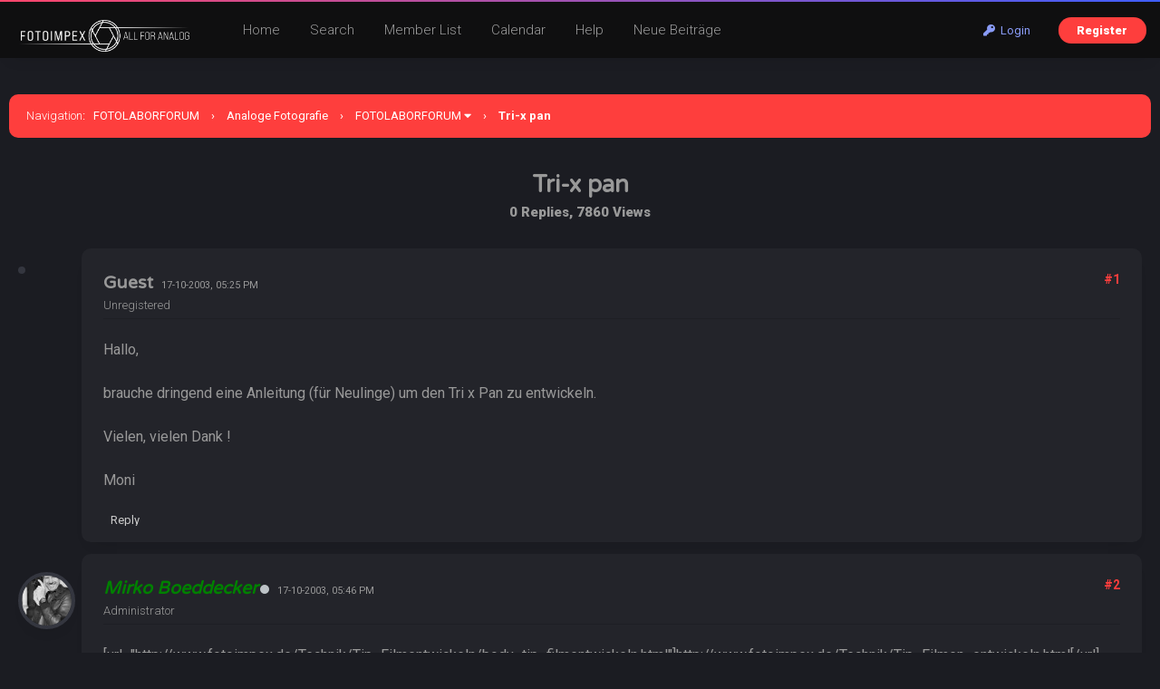

--- FILE ---
content_type: text/html; charset=UTF-8
request_url: https://fotolaborforum.fotoimpex.de/showthread.php?tid=12240&pid=61390
body_size: 6476
content:
<!DOCTYPE html PUBLIC "-//W3C//DTD XHTML 1.0 Transitional//EN" "http://www.w3.org/TR/xhtml1/DTD/xhtml1-transitional.dtd"><!-- start: showthread -->
<html xml:lang="en" lang="en" xmlns="http://www.w3.org/1999/xhtml">
<head>
<title>Tri-x pan</title>
<!-- start: headerinclude -->
<meta name="viewport" content="width=device-width, initial-scale=1.0">
<link rel="alternate" type="application/rss+xml" title="Latest Threads (RSS 2.0)" href="https://fotolaborforum.fotoimpex.de/syndication.php" />
<link rel="alternate" type="application/atom+xml" title="Latest Threads (Atom 1.0)" href="https://fotolaborforum.fotoimpex.de/syndication.php?type=atom1.0" />
<meta http-equiv="Content-Type" content="text/html; charset=UTF-8" />
<meta http-equiv="Content-Script-Type" content="text/javascript" />
<script type="text/javascript" src="https://fotolaborforum.fotoimpex.de/jscripts/jquery.js?ver=1820"></script>
<script type="text/javascript" src="https://fotolaborforum.fotoimpex.de/jscripts/jquery.plugins.min.js?ver=1820"></script>
<script type="text/javascript" src="https://fotolaborforum.fotoimpex.de/jscripts/general.js?ver=1820"></script>
<link type="text/css" rel="stylesheet" href="https://fotolaborforum.fotoimpex.de/cache/themes/theme19/global.css?t=1700511516" />
<link type="text/css" rel="stylesheet" href="https://fotolaborforum.fotoimpex.de/cache/themes/theme1/star_ratings.css?t=1757798943" />
<link type="text/css" rel="stylesheet" href="https://fotolaborforum.fotoimpex.de/cache/themes/theme19/showthread.css?t=1700424910" />
<link type="text/css" rel="stylesheet" href="https://fotolaborforum.fotoimpex.de/cache/themes/theme19/css3.css?t=1700424910" />
<link type="text/css" rel="stylesheet" href="https://fotolaborforum.fotoimpex.de/cache/themes/theme19/extra.css?t=1700511791" />
<link type="text/css" rel="stylesheet" href="https://fotolaborforum.fotoimpex.de/cache/themes/theme19/responsive.css?t=1700424910" />

<link rel="stylesheet" href="https://use.fontawesome.com/releases/v5.8.1/css/all.css" integrity="sha384-50oBUHEmvpQ+1lW4y57PTFmhCaXp0ML5d60M1M7uH2+nqUivzIebhndOJK28anvf" crossorigin="anonymous">
<link rel="preconnect" href="https://fonts.googleapis.com">
<link rel="preconnect" href="https://fonts.gstatic.com" crossorigin>
<link href="https://fonts.googleapis.com/css2?family=Roboto:ital,wght@0,100;0,300;0,400;0,500;0,700;0,900;1,100;1,300;1,400;1,500;1,700;1,900&display=swap" rel="stylesheet">
<link href="https://fonts.googleapis.com/css2?family=Varela+Round&display=swap" rel="stylesheet">
<script type="text/javascript">
<!--
	lang.unknown_error = "An unknown error has occurred.";

	lang.select2_match = "One result is available, press enter to select it.";
	lang.select2_matches = "{1} results are available, use up and down arrow keys to navigate.";
	lang.select2_nomatches = "No matches found";
	lang.select2_inputtooshort_single = "Please enter one or more character";
	lang.select2_inputtooshort_plural = "Please enter {1} or more characters";
	lang.select2_inputtoolong_single = "Please delete one character";
	lang.select2_inputtoolong_plural = "Please delete {1} characters";
	lang.select2_selectiontoobig_single = "You can only select one item";
	lang.select2_selectiontoobig_plural = "You can only select {1} items";
	lang.select2_loadmore = "Loading more results…";
	lang.select2_searching = "Searching…";

	var templates = {
		modal: '<div class=\"modal\">\
	<div style=\"overflow-y: auto; max-height: 400px;\">\
		<table border=\"0\" cellspacing=\"0\" cellpadding=\"5\" class=\"tborder\">\
			<tr>\
				<td class=\"thead\"><strong>__title__</strong></td>\
			</tr>\
			<tr>\
				<td class=\"trow1\">__message__</td>\
			</tr>\
			<tr>\
				<td class=\"tfoot\">\
					<div style=\"text-align: center\" class=\"modal_buttons\">__buttons__</div>\
				</td>\
			</tr>\
		</table>\
	</div>\
</div>',
		modal_button: '<input type=\"submit\" class=\"button\" value=\"__title__\"/>&nbsp;'
	};

	var cookieDomain = ".fotolaborforum.fotoimpex.de";
	var cookiePath = "/";
	var cookiePrefix = "";
	var cookieSecureFlag = "0";
	var deleteevent_confirm = "Are you sure you want to delete this event?";
	var removeattach_confirm = "Are you sure you want to remove the selected attachment from this post?";
	var loading_text = 'Loading. <br />Please Wait..';
	var saving_changes = 'Saving changes..';
	var use_xmlhttprequest = "1";
	var my_post_key = "2ba6d9f0b1aec41d72f4b83c640969da";
	var rootpath = "https://fotolaborforum.fotoimpex.de";
	var imagepath = "https://fotolaborforum.fotoimpex.de/images";
  	var yes_confirm = "Yes";
	var no_confirm = "No";
	var MyBBEditor = null;
	var spinner_image = "https://fotolaborforum.fotoimpex.de/images/spinner.gif";
	var spinner = "<img src='" + spinner_image +"' alt='' />";
	var modal_zindex = 9999;
// -->
</script>
<!-- end: headerinclude -->
<script type="text/javascript">
<!--
	var quickdelete_confirm = "Are you sure you want to delete this post?";
	var quickrestore_confirm = "Are you sure you want to restore this post?";
	var allowEditReason = "1";
	lang.save_changes = "Save Changes";
	lang.cancel_edit = "Cancel Edit";
	lang.quick_edit_update_error = "There was an error editing your reply:";
	lang.quick_reply_post_error = "There was an error posting your reply:";
	lang.quick_delete_error = "There was an error deleting your reply:";
	lang.quick_delete_success = "The post was deleted successfully.";
	lang.quick_delete_thread_success = "The thread was deleted successfully.";
	lang.quick_restore_error = "There was an error restoring your reply:";
	lang.quick_restore_success = "The post was restored successfully.";
	lang.editreason = "Edit Reason";
	lang.post_deleted_error = "";
	lang.softdelete_thread = "Soft Delete Thread";
	lang.restore_thread = "Restore Thread";
// -->
</script>
<!-- jeditable (jquery) -->
<script type="text/javascript" src="https://fotolaborforum.fotoimpex.de/jscripts/report.js?ver=1820"></script>
<script src="https://fotolaborforum.fotoimpex.de/jscripts/jeditable/jeditable.min.js"></script>
<script type="text/javascript" src="https://fotolaborforum.fotoimpex.de/jscripts/thread.js?ver=1822"></script>
</head>
<body>
<!-- start: header -->
<div class="header_before_gradient"></div>

<div id="container">
	<div id="header">
		<div id="panel">
			<div class="upper">
				<div class="wrapper">
					<!-- start: header_welcomeblock_guest -->
<div class="float_right" id="guest_info_header">
	<a href="https://fotolaborforum.fotoimpex.de/member.php?action=login" class="login"><i class="fas fa-key"></i>&nbsp; Login</a> 
	<a href="https://fotolaborforum.fotoimpex.de/member.php?action=register" class="register">Register</a>
</div>


<div class="title-img title-img-guest"><a href="index.php"><img src="images/roundo/darko/roundo-darko-logo.png" id="header_logo"></a></div>
<ul class="menu top_links float_left">
	<li><a href="https://fotolaborforum.fotoimpex.de/index.php">Home</a></li>
	<li><a href="https://fotolaborforum.fotoimpex.de/search.php">Search</a></li>
	<li><a href="https://fotolaborforum.fotoimpex.de/memberlist.php?sort=lastvisit&order=descending">Member List</a></li>
	<li><a href="https://fotolaborforum.fotoimpex.de/calendar.php">Calendar</a></li>
	<li><a href="https://fotolaborforum.fotoimpex.de/misc.php?action=help" class="help">Help</a></li>
	<li><a href="search.php?action=getnew">Neue Beiträge</a></li>
</ul>
</div>
</div>


<script>
    $(document).ready(function (){
        $("#welcomemsg").css("display", "block");
		$("#newthread_guest_text").css("display", "inline-block");
    });
</script>
<!-- end: header_welcomeblock_guest -->
					<!-- </div> in header_welcomeblock_member and header_welcomeblock_guest -->
					<!-- </div> in header_welcomeblock_member and header_welcomeblock_guest -->
				</div>

				
<div class="mobile_header mobile_only">
	
	<center><div class="show_hide_mobile_header"><i class="fas fa-bars" style="font-size:10px;"></i>Menu</div></center>
	
	<script>$('.show_hide_mobile_header').click(function(){
    $('#mobile_header_links').slideToggle();
});</script>
	
	<div id="mobile_header_links" style="display:none;">
<a href="index.php"><i class="fas fa-home fa-fw"></i>Home</a>
<a href="search.php"><i class="fas fa-search fa-fw"></i>Suche</a>
<a href="memberlist.php?sort=lastvisit&order=descending"><i class="fas fa-users fa-fw"></i>Mitglieder</a>
<a href="calendar.php"><i class="fas fa-calendar fa-fw"></i>Calendar</a>
<a href="misc.php?action=help"><i class="fas fa-info-circle fa-fw"></i>Help</a>
<a href="search.php?action=getnew" style="border-bottom:none;"><i class="fas fa-comments fa-fw"></i>Neue Beiträge</a>
				</div>
	
</div>
				
				
		</div>
	<div id="content">
		<div class="wrapper">
			
			
			
			
			
			
			
			<!-- start: nav -->
<div class="navigation">
	<span style="font-weight:300">Navigation</span>: &nbsp; <!-- start: nav_bit -->
<a href="https://fotolaborforum.fotoimpex.de/index.php">FOTOLABORFORUM</a><!-- start: nav_sep -->
<span class="nav-spacer">&rsaquo;</span>
<!-- end: nav_sep -->
<!-- end: nav_bit --><!-- start: nav_bit -->
<a href="forumdisplay.php?fid=18">Analoge Fotografie</a><!-- start: nav_sep -->
<span class="nav-spacer">&rsaquo;</span>
<!-- end: nav_sep -->
<!-- end: nav_bit --><!-- start: nav_bit -->
<a href="forumdisplay.php?fid=19&amp;page=58">FOTOLABORFORUM</a><!-- start: nav_dropdown -->
<i class="fa fa-caret-down" class="pagination_breadcrumb_link" id="breadcrumb_multipage"></i><!-- start: multipage_breadcrumb -->
<div id="breadcrumb_multipage_popup" class="pagination pagination_breadcrumb" style="display: none;">
<!-- start: multipage_prevpage -->
<a href="forumdisplay.php?fid=19&amp;page=57" class="pagination_previous"><i class="fas fa-long-arrow-alt-left"></i> Previous</a>
<!-- end: multipage_prevpage --><!-- start: multipage_start -->
<a href="forumdisplay.php?fid=19" class="pagination_first">1</a>  ...
<!-- end: multipage_start --><!-- start: multipage_page -->
<a href="forumdisplay.php?fid=19&amp;page=54" class="pagination_page">54</a>
<!-- end: multipage_page --><!-- start: multipage_page -->
<a href="forumdisplay.php?fid=19&amp;page=55" class="pagination_page">55</a>
<!-- end: multipage_page --><!-- start: multipage_page -->
<a href="forumdisplay.php?fid=19&amp;page=56" class="pagination_page">56</a>
<!-- end: multipage_page --><!-- start: multipage_page -->
<a href="forumdisplay.php?fid=19&amp;page=57" class="pagination_page">57</a>
<!-- end: multipage_page --><!-- start: multipage_page_link_current -->
 <a href="forumdisplay.php?fid=19&amp;page=58" class="pagination_current">58</a>
<!-- end: multipage_page_link_current -->
</div>
<script type="text/javascript">
// <!--
	if(use_xmlhttprequest == "1")
	{
		$("#breadcrumb_multipage").popupMenu();
	}
// -->
</script>
<!-- end: multipage_breadcrumb -->
<!-- end: nav_dropdown -->
<!-- end: nav_bit --><!-- start: nav_sep_active -->
<span class="nav-spacer">&rsaquo;</span>
<!-- end: nav_sep_active --><!-- start: nav_bit_active -->
<span class="active">Tri-x pan</span>
<!-- end: nav_bit_active -->
</div>
<!-- end: nav -->
			<br />
<!-- end: header -->



<center>
	<span style="font-size:14px;font-weight:300;"></span>
<h1>Tri-x pan</h1>
<span class="show_thread_stats">0 Replies, 7860 Views</span>
	<div style="width:200px;"></div>
	<br>
	
</center>
	
	
<table border="0" cellspacing="0" cellpadding="5" class="tborder tfixed clear no-bs" style="background:none;">
	<tr>
		<td id="posts_container">
			<div id="posts"><!-- start: postbit -->
<a name="pid61389" id="pid61389"></a>

<div class="postbit_avatar_margins">
<a href=""><img src="" alt="" class="rounded-avatar box_shadowed avatar_white_border postbit_avatar" style="width:55px;height:55px;border-width:4px;"/></a>
</div>




<div class="post  box_shadowed" style="" id="post_61389">
<div class="post_content">
<div class="post_author default_postbit">
	
	<div class="author_information" style="display:inline-block;">
			<h2 style="margin:0px;display:inline-block;">Guest</h2> &nbsp; <small style="color:#999;" class="mobile_line_break">17-10-2003, 05:25 PM</small>
			<div class="smalltext description">
				Unregistered<br />
				
			</div>
	</div>
	
	<div class="post_head" style="float:right;">
		<!-- start: postbit_posturl -->
<div class="float_right" style="vertical-align: top">
<strong><a href="showthread.php?tid=12240&amp;pid=61389#pid61389" title="Tri-x pan">#1</a></strong>

</div>
<!-- end: postbit_posturl -->
		
		
	</div>
	
</div>
	
		<div class="border_sep"></div>
	<div class="post_body scaleimages" id="pid_61389" style="min-height: auto;">
		Hallo,<br />
<br />
brauche dringend eine Anleitung (für Neulinge) um den Tri x Pan zu entwickeln.<br />
<br />
Vielen, vielen Dank !<br />
<br />
Moni
	</div>
	 
	
	<div class="post_meta" id="post_meta_61389">
		
		<div class="float_right">
			
		</div>
	</div>
	<span class="post_edit" id="edited_by_61389"></span>
	
</div>
<div class="post_controls">
	<div class="postbit_buttons post_management_buttons">
		<ul>
			<li></li>
			<li></li>
			<li></li>
			<li><!-- start: postbit_quote -->
<a href="newreply.php?tid=12240&amp;replyto=61389" title="Quote this message in a reply" class="postbit_quote postbit_mirage"><span>Reply</span></a>
<!-- end: postbit_quote --></li>
			<li></li>
			<li></li>
			<li></li>
			<li></li>
			<li></li>
			<li></li>
			<li></li>
			<li></li>
		</ul>
	</div>
</div>
</div>
<!-- end: postbit --><!-- start: postbit -->
<a name="pid61390" id="pid61390"></a>

<div class="postbit_avatar_margins">
<a href="member.php?action=profile&amp;uid=2"><img src="https://fotolaborforum.fotoimpex.de/uploads/avatars/avatar_2.jpg?dateline=1575133148" alt="" class="rounded-avatar box_shadowed avatar_white_border postbit_avatar" style="width:55px;height:55px;border-width:4px;"/></a>
</div>




<div class="post  box_shadowed" style="" id="post_61390">
<div class="post_content">
<div class="post_author default_postbit">
	
	<div class="author_information" style="display:inline-block;">
			<h2 style="margin:0px;display:inline-block;"><a href="https://fotolaborforum.fotoimpex.de/member.php?action=profile&amp;uid=2"><span style="color: green;"><strong><em>Mirko Boeddecker</em></strong></span></a></h2><!-- start: postbit_offline -->
<a title="Offline"><div class="postbit_status offline"></div></a>
<!-- end: postbit_offline --> &nbsp; <small style="color:#999;" class="mobile_line_break">17-10-2003, 05:46 PM</small>
			<div class="smalltext description">
				Administrator<br />
				
			</div>
	</div>
	
	<div class="post_head" style="float:right;">
		<!-- start: postbit_posturl -->
<div class="float_right" style="vertical-align: top">
<strong><a href="showthread.php?tid=12240&amp;pid=61390#pid61390" title="Tri-x pan">#2</a></strong>

</div>
<!-- end: postbit_posturl -->
		
		
	</div>
	
</div>
	
		<div class="border_sep"></div>
	<div class="post_body scaleimages" id="pid_61390" style="min-height: auto;">
		[url="http://www.fotoimpex.de/Technik/Tip_Filmentwickeln/body_tip_filmentwickeln.html"]http://www.fotoimpex.de/Technik/Tip_Filmen...entwickeln.html[/url]<br />
<br />
Die Entwicklungszeiten sind vom verwendeten Entwickler abhängig.<br />
<br />
Mirko
	</div>
	 
	<!-- start: postbit_signature -->
<div class="signature scaleimages">
<a href="http://www.fotoimpex.de" target="_blank" rel="noopener" class="mycode_url">FOTOIMPEX</a> | <a href="http://www.adox.de" target="_blank" rel="noopener" class="mycode_url">ADOX</a>
</div>
<!-- end: postbit_signature -->
	<div class="post_meta" id="post_meta_61390">
		
		<div class="float_right">
			
		</div>
	</div>
	<span class="post_edit" id="edited_by_61390"></span>
	
</div>
<div class="post_controls">
	<div class="postbit_buttons post_management_buttons">
		<ul>
			<li></li>
			<li></li>
			<li></li>
			<li><!-- start: postbit_quote -->
<a href="newreply.php?tid=12240&amp;replyto=61390" title="Quote this message in a reply" class="postbit_quote postbit_mirage"><span>Reply</span></a>
<!-- end: postbit_quote --></li>
			<li></li>
			<li></li>
			<li></li>
			<li></li>
			<li></li>
			<li></li>
			<li></li>
			<li></li>
		</ul>
	</div>
</div>
</div>
<!-- end: postbit --></div>
		</td>
	</tr>
</table>
<center></center>



<br />
<div class="float_left">
	<ul class="thread_tools">
		
		<!-- start: showthread_printthread -->
<li class="printable"><a href="printthread.php?tid=12240">View a Printable Version</a></li>
<!-- end: showthread_printthread -->
	</ul>
</div>
<div class="float_right" style="text-align: right;">
	
</div>
	<br class="clear" />
	<!-- start: showthread_usersbrowsing -->
<br />
<span class="smalltext">Users browsing this thread: 1 Guest(s)</span>
<br />
<!-- end: showthread_usersbrowsing -->
	<!-- start: footer -->
<br clear="all">

<script type="text/javascript">
$(document).scroll(function() {
var wd = $(this).scrollTop();
	if (wd > 500) {
		$('.backtop').show();
	} else {
		$('.backtop').hide();
	}
});
jQuery(function($) {
    $(".leftbutton").hide();
    $(".rightbutton").on("click", function() {
        $(".sidebar").animate({
            height: "hide",
            opacity: 0
        }, 150, function() {
            $(".forums").animate({
                width: "100%"
            }, 400)
        });
        $(this).hide();
        $(".leftbutton").show();
        Cookie.set("sidebar", "collapsed", 60 * 60 * 24 * 365);
        return false;
    });
    $(".leftbutton").on("click", function() {
        $(".forums").animate({
            width: "76%"
        }, 400, function() {
            $(".sidebar").animate({
                height: "show",
                opacity: 1
            }, 150)
        });
        $(this).hide();
        $(".rightbutton").show();
        Cookie.set("sidebar", "expanded", 60 * 60 * 24 * 365);
        return false;
    });
    if (Cookie.get("sidebar") == "collapsed") {
        $(".rightbutton").hide();
        $(".leftbutton").show();
        $(".forums").css("width", "100%");
        $(".sidebar").hide();
    }
    if ($(".forums").length < 1) $(".toggle-container").hide();
});
</script>

	</div>
</div>
<a href="#" class="backtop"><span id='backtop'><i class="fas fa-arrow-up backtop-icon" aria-hidden="true" style="font-size:20px;"></i></span></a>

<div id="footer">
	
	<div class="attribute_footer">
	<img src="images/roundo/darko/FOTOIMPEX-logo.png" class="footer_logo"><br>
		
	<!-- Attribute is required to use this copyright theme designed by RFYR  -->
	Theme Designed by <a href="https://bit.ly/rfyr" target="_blank" rel="nofollow noopener">RFYR: SEO Services</a>, &copy;2021-2026
	<!-- DO NOT remove the attribute above unless granted by the theme creator  -->
	
	<br>
	Präsentiert von <a href="https://fotoimpex.de" target="_blank" rel="noopener">FOTOIMPEX GMBH</a>, &copy; 2003-2026.
		<a href="https://www.fotoimpex.de/shop/impressum.html"> IMPRESSUM</a></div>
	</div>
	
	
<div class="footer_links">
	<a href="https://fotolaborforum.fotoimpex.de/archive/index.php?thread-12240.html">Lite Mode</a>
	
	<!-- start: footer_showteamlink -->
<a href="showteam.php"></a>
<!-- end: footer_showteamlink -->
	<a href="https://fotolaborforum.fotoimpex.de/misc.php?action=markread"></a>
</div>
	<!-- start: footer_themeselect -->
<div class="theme" style="margin-top:10px;">
Theme Selector
<form method="POST" action="/showthread.php" id="theme_select" style="display:inline-block;">
	<input type="hidden" name="tid" value="12240" />
<input type="hidden" name="pid" value="61390" />

	<input type="hidden" name="my_post_key" value="2ba6d9f0b1aec41d72f4b83c640969da" />
	<!-- start: footer_themeselector -->
<select name="theme" onchange="MyBB.changeTheme();">
<optgroup label="Quick Theme Select">
<!-- start: usercp_themeselector_option -->
<option value="14">ALTE-DARSTELLUNG</option>
<!-- end: usercp_themeselector_option --><!-- start: usercp_themeselector_option -->
<option value="17">HELLE-DARSTELLUNG</option>
<!-- end: usercp_themeselector_option --><!-- start: usercp_themeselector_option -->
<option value="19">DUNKLE-DARSTELLUNG</option>
<!-- end: usercp_themeselector_option -->
</optgroup>
</select>
<!-- end: footer_themeselector -->
</form>
</div>
<!-- end: footer_themeselect -->
	
</div>


<!-- The following piece of code allows MyBB to run scheduled tasks. DO NOT REMOVE --><!-- start: task_image -->
<img src="https://fotolaborforum.fotoimpex.de/task.php" width="1" height="1" alt="" />
<!-- end: task_image --><!-- End task image code -->

</div>
<!-- end: footer -->
	<div id="thread_modes_popup" class="popup_menu" style="display: none;"><div class="popup_item_container"><a href="showthread.php?mode=linear&amp;tid=12240&amp;pid=61390#pid61390" class="popup_item">Linear Mode</a></div><div class="popup_item_container"><a href="showthread.php?mode=threaded&amp;tid=12240&amp;pid=61390#pid61390" class="popup_item">Threaded Mode</a></div></div>
	<script type="text/javascript">
	// <!--
		if(use_xmlhttprequest == "1"){
			$("#thread_modes").popupMenu();
		}
	// -->
	</script>
	<script type="text/javascript">
		var thread_deleted = "0";
		if(thread_deleted == "1"){
			$("#quick_reply_form, .new_reply_button, .thread_tools, .inline_rating").hide();
			$("#moderator_options_selector option.option_mirage").attr("disabled","disabled");
		}
	</script>
</body>
</html>
<!-- end: showthread -->